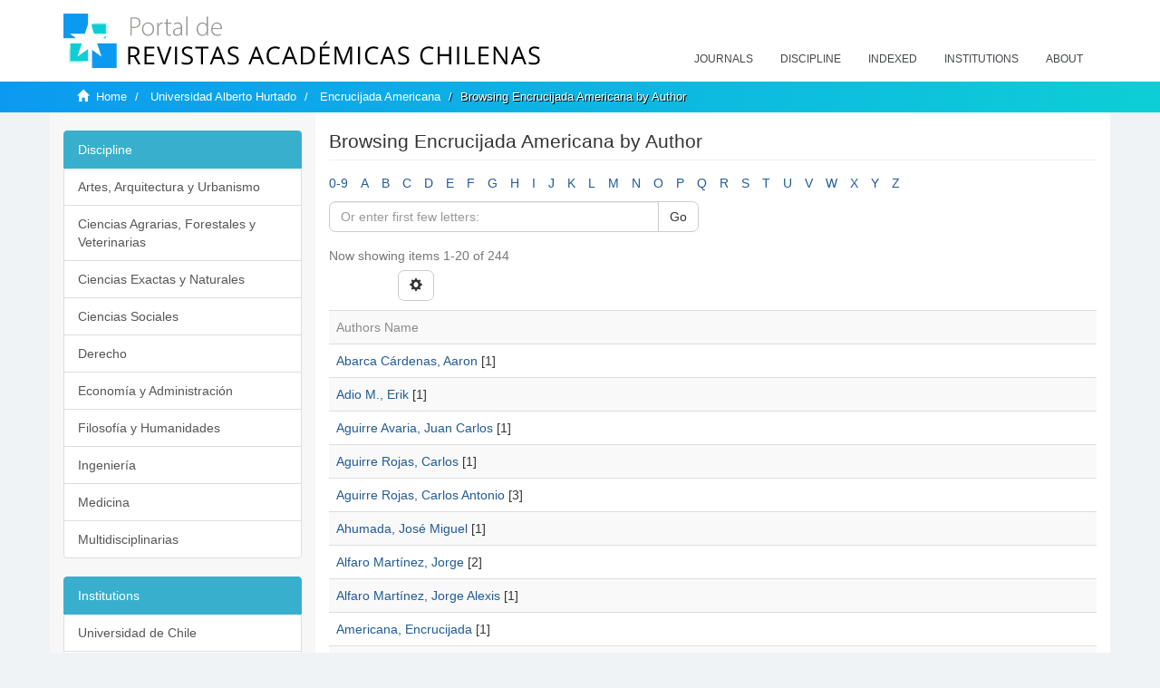

--- FILE ---
content_type: text/html;charset=utf-8
request_url: https://revistaschilenas.uchile.cl/handle/2250/21536/browse?type=author
body_size: 6868
content:
<!DOCTYPE html>
            <!--[if lt IE 7]> <html class="no-js lt-ie9 lt-ie8 lt-ie7" lang="en"> <![endif]-->
            <!--[if IE 7]>    <html class="no-js lt-ie9 lt-ie8" lang="en"> <![endif]-->
            <!--[if IE 8]>    <html class="no-js lt-ie9" lang="en"> <![endif]-->
            <!--[if gt IE 8]><!--> <html class="no-js" lang="en"> <!--<![endif]-->
            <head><META http-equiv="Content-Type" content="text/html; charset=UTF-8">
<meta content="text/html; charset=UTF-8" http-equiv="Content-Type">
<meta content="IE=edge,chrome=1" http-equiv="X-UA-Compatible">
<meta content="width=device-width,initial-scale=1" name="viewport">
<link rel="shortcut icon" href="/themes/Mirage2/images/favicon.ico">
<link rel="apple-touch-icon" href="/themes/Mirage2/images/apple-touch-icon.png">
<meta name="Generator" content="DSpace 6.3">
<link href="/themes/Mirage2/styles/all.css" rel="stylesheet">
<link href="/themes/Mirage2/styles/main.css" rel="stylesheet">
<link href="/themes/Mirage2/styles/revistas.css" rel="stylesheet">
<link type="application/opensearchdescription+xml" rel="search" href="https://revistaschilenas.uchile.cl:443/open-search/description.xml" title="DSpace">
<script>
                //Clear default text of empty text areas on focus
                function tFocus(element)
                {
                if (element.value == ' '){element.value='';}
                }
                //Clear default text of empty text areas on submit
                function tSubmit(form)
                {
                var defaultedElements = document.getElementsByTagName("textarea");
                for (var i=0; i != defaultedElements.length; i++){
                if (defaultedElements[i].value == ' '){
                defaultedElements[i].value='';}}
                }
                //Disable pressing 'enter' key to submit a form (otherwise pressing 'enter' causes a submission to start over)
                function disableEnterKey(e)
                {
                var key;

                if(window.event)
                key = window.event.keyCode;     //Internet Explorer
                else
                key = e.which;     //Firefox and Netscape

                if(key == 13)  //if "Enter" pressed, then disable!
                return false;
                else
                return true;
                }
            </script><!--[if lt IE 9]>
                <script src="/themes/Mirage2/vendor/html5shiv/dist/html5shiv.js"> </script>
                <script src="/themes/Mirage2/vendor/respond/dest/respond.min.js"> </script>
                <![endif]--><script src="/themes/Mirage2/vendor/modernizr/modernizr.js"> </script>
<title>Browsing Encrucijada Americana by Author </title>
<meta name="description" content="Portal de Revistas Acad&eacute;micas Chilenas proporciona acceso abierto a las publicaciones editadas por universidades, sociedades cient&iacute;ficas, organismos gubernamentales y ONGs editadas e Chile">
<meta name="twitter:card" content="summary_large_image">
<meta name="twitter:site" content="@sisib">
<meta name="twitter:title" content="xmlui.ArtifactBrowser.ConfigurableBrowse.title.metadata.authorEncrucijada Americana">
<meta name="twitter:description" content="Portal de Revistas Acad&eacute;micas Chilenas proporciona acceso abierto a las publicaciones editadas por universidades, sociedades cient&iacute;ficas, organismos gubernamentales y ONGs editadas e Chile">
<meta name="twitter:creator" content="@sisib">
<meta property="twitter:url" content="http://revistaschilenas.uchile.cl/handle/2250/21536/browse">
<meta name="twitter:image" content="http://revistaschilenas.uchile.cl/themes/Mirage2/images/revistas-chilenasBig.png">
<meta name="og:title" content="xmlui.ArtifactBrowser.ConfigurableBrowse.title.metadata.authorEncrucijada Americana">
<meta name="og:type" content="article">
<meta name="og:url" content="http://revistaschilenas.uchile.cl/handle/2250/21536/browse">
<meta name="og:image" content="http://revistaschilenas.uchile.cl/themes/Mirage2/images/revistas-chilenasBig.png">
<meta name="og:description" content="Portal de Revistas Acad&eacute;micas Chilenas proporciona acceso abierto a las publicaciones editadas por universidades, sociedades cient&iacute;ficas, organismos gubernamentales y ONGs editadas e Chile">
<meta name="og:site_name" content="Portal de Revistas Acad&eacute;micas Chilenas - Universidad de Chile">
<meta property="og:url" content="http://revistaschilenas.uchile.cl/handle/2250/21536/browse">
<meta content="240376748241" property="fb:app_id">
<script src="https://platform-api.sharethis.com/js/sharethis.js#property=6474c5bd40353a0019caf09e&product=sop" type="text/javascript"></script>
</head><body>
<header>
<div role="navigation" class="navbar navbar-default navbar-static-top">
<div class="container">
<div class="navbar-header">
<button data-toggle="offcanvas" class="navbar-toggle" type="button"><span class="sr-only">Toggle navigation</span><span class="icon-bar"></span><span class="icon-bar"></span><span class="icon-bar"></span></button><a class="navbar-brand" href="/"><img src="/themes/Mirage2/images/prach.svg"></a>
<div class="navbar-header pull-right visible-xs hidden-sm hidden-md hidden-lg">
<ul class="nav nav-pills pull-left ">
<li>
<form method="get" action="/login" style="display: inline">
<button class="navbar-toggle navbar-link"></button>
</form>
</li>
</ul>
</div>
</div>
<div class="collapse navbar-collapse navbar-ex6-collapse">
<ul class="nav navbar-nav baja">
<li>
<a href="/page/revistas">Journals</a>
</li>
<li>
<a href="/page/disciplina">Discipline</a>
</li>
<li>
<a href="/page/indexado">Indexed</a>
</li>
<li>
<a href="/community-list">Institutions</a>
</li>
<li>
<a href="/page/acerca">About</a>
</li>
</ul>
</div>
</div>
</div>
</header>
<div class="hidden" id="no-js-warning-wrapper">
<div id="no-js-warning">
<div class="notice failure">JavaScript is disabled for your browser. Some features of this site may not work without it.</div>
</div>
</div>
<div class="trail-wrapper hidden-print">
<div class="container">
<div class="row">
<div class="col-xs-12">
<div class="breadcrumb dropdown visible-xs">
<a data-toggle="dropdown" class="dropdown-toggle" role="button" href="#" id="trail-dropdown-toggle">Browsing Encrucijada Americana by Author&nbsp;<b class="caret"></b></a>
<ul aria-labelledby="trail-dropdown-toggle" role="menu" class="dropdown-menu">
<li role="presentation">
<a role="menuitem" href="/"><i aria-hidden="true" class="glyphicon glyphicon-home"></i>&nbsp;
                        Home</a>
</li>
<li role="presentation">
<a role="menuitem" href="/handle/2250/2040">Universidad Alberto Hurtado</a>
</li>
<li role="presentation">
<a role="menuitem" href="/handle/2250/21536">Encrucijada Americana</a>
</li>
<li role="presentation" class="disabled">
<a href="#" role="menuitem">Browsing Encrucijada Americana by Author</a>
</li>
</ul>
</div>
<ul class="breadcrumb hidden-xs">
<li>
<i aria-hidden="true" class="glyphicon glyphicon-home"></i>&nbsp;
            <a href="/">Home</a>
</li>
<li>
<a href="/handle/2250/2040">Universidad Alberto Hurtado</a>
</li>
<li>
<a href="/handle/2250/21536">Encrucijada Americana</a>
</li>
<li class="active">Browsing Encrucijada Americana by Author</li>
</ul>
</div>
</div>
</div>
</div>
<div class="container" id="main-container">
<div class="row row-offcanvas row-offcanvas-right">
<div class="horizontal-slider clearfix">
<div class="col-xs-12 col-sm-12 col-md-9 main-content">
<script src="/themes/Mirage2/scripts/revistas.js"> </script>
<div id="ds-body">
<input id="meta" type="hidden" value="
/loginen_US
type=authorhttps443revistaschilenas.uchile.clhandle/2250/21536/browse6.3UA-139136674-1DSpaceopen-search/description.xml/contact/feedbackenEnglishen_UStype:collectionhdl:2250/21536xmlui.ArtifactBrowser.ConfigurableBrowse.title.metadata.authorEncrucijada Americanaxmlui.general.dspace_homeUniversidad Alberto HurtadoEncrucijada Americanaxmlui.ArtifactBrowser.ConfigurableBrowse.trail.metadata.authorEncrucijada Americana/discover/discoverqueryMirage2/Mirage2/

">
<h2 class="ds-div-head page-header first-page-header">Browsing Encrucijada Americana by Author </h2>
<div id="aspect_artifactbrowser_ConfigurableBrowse_div_browse-by-author" class="ds-static-div primary">
<div class="ds-static-div browse-navigation-wrapper hidden-print">
<form id="aspect_artifactbrowser_ConfigurableBrowse_div_browse-navigation" class="ds-interactive-div secondary navigation" action="browse" method="post" onsubmit="javascript:tSubmit(this);">
<div class="ds-static-div row">
<div class="ds-static-div col-xs-4 col-sm-12">
<select class="ds-select-field form-control alphabet-select visible-xs alphabet-select visible-xs" name=""><option value="browse?rpp=20&amp;sort_by=-1&amp;type=author&amp;etal=-1&amp;starts_with=0&amp;order=ASC">0-9</option><option value="browse?rpp=20&amp;sort_by=-1&amp;type=author&amp;etal=-1&amp;starts_with=A&amp;order=ASC">A</option><option value="browse?rpp=20&amp;sort_by=-1&amp;type=author&amp;etal=-1&amp;starts_with=B&amp;order=ASC">B</option><option value="browse?rpp=20&amp;sort_by=-1&amp;type=author&amp;etal=-1&amp;starts_with=C&amp;order=ASC">C</option><option value="browse?rpp=20&amp;sort_by=-1&amp;type=author&amp;etal=-1&amp;starts_with=D&amp;order=ASC">D</option><option value="browse?rpp=20&amp;sort_by=-1&amp;type=author&amp;etal=-1&amp;starts_with=E&amp;order=ASC">E</option><option value="browse?rpp=20&amp;sort_by=-1&amp;type=author&amp;etal=-1&amp;starts_with=F&amp;order=ASC">F</option><option value="browse?rpp=20&amp;sort_by=-1&amp;type=author&amp;etal=-1&amp;starts_with=G&amp;order=ASC">G</option><option value="browse?rpp=20&amp;sort_by=-1&amp;type=author&amp;etal=-1&amp;starts_with=H&amp;order=ASC">H</option><option value="browse?rpp=20&amp;sort_by=-1&amp;type=author&amp;etal=-1&amp;starts_with=I&amp;order=ASC">I</option><option value="browse?rpp=20&amp;sort_by=-1&amp;type=author&amp;etal=-1&amp;starts_with=J&amp;order=ASC">J</option><option value="browse?rpp=20&amp;sort_by=-1&amp;type=author&amp;etal=-1&amp;starts_with=K&amp;order=ASC">K</option><option value="browse?rpp=20&amp;sort_by=-1&amp;type=author&amp;etal=-1&amp;starts_with=L&amp;order=ASC">L</option><option value="browse?rpp=20&amp;sort_by=-1&amp;type=author&amp;etal=-1&amp;starts_with=M&amp;order=ASC">M</option><option value="browse?rpp=20&amp;sort_by=-1&amp;type=author&amp;etal=-1&amp;starts_with=N&amp;order=ASC">N</option><option value="browse?rpp=20&amp;sort_by=-1&amp;type=author&amp;etal=-1&amp;starts_with=O&amp;order=ASC">O</option><option value="browse?rpp=20&amp;sort_by=-1&amp;type=author&amp;etal=-1&amp;starts_with=P&amp;order=ASC">P</option><option value="browse?rpp=20&amp;sort_by=-1&amp;type=author&amp;etal=-1&amp;starts_with=Q&amp;order=ASC">Q</option><option value="browse?rpp=20&amp;sort_by=-1&amp;type=author&amp;etal=-1&amp;starts_with=R&amp;order=ASC">R</option><option value="browse?rpp=20&amp;sort_by=-1&amp;type=author&amp;etal=-1&amp;starts_with=S&amp;order=ASC">S</option><option value="browse?rpp=20&amp;sort_by=-1&amp;type=author&amp;etal=-1&amp;starts_with=T&amp;order=ASC">T</option><option value="browse?rpp=20&amp;sort_by=-1&amp;type=author&amp;etal=-1&amp;starts_with=U&amp;order=ASC">U</option><option value="browse?rpp=20&amp;sort_by=-1&amp;type=author&amp;etal=-1&amp;starts_with=V&amp;order=ASC">V</option><option value="browse?rpp=20&amp;sort_by=-1&amp;type=author&amp;etal=-1&amp;starts_with=W&amp;order=ASC">W</option><option value="browse?rpp=20&amp;sort_by=-1&amp;type=author&amp;etal=-1&amp;starts_with=X&amp;order=ASC">X</option><option value="browse?rpp=20&amp;sort_by=-1&amp;type=author&amp;etal=-1&amp;starts_with=Y&amp;order=ASC">Y</option><option value="browse?rpp=20&amp;sort_by=-1&amp;type=author&amp;etal=-1&amp;starts_with=Z&amp;order=ASC">Z</option></select>
<ul id="aspect_artifactbrowser_ConfigurableBrowse_list_jump-list" class="ds-simple-list alphabet list-inline hidden-xs">
<li class="ds-simple-list-item">
<a href="browse?rpp=20&sort_by=-1&type=author&etal=-1&starts_with=0&order=ASC">0-9</a>
</li>
<li class="ds-simple-list-item">
<a href="browse?rpp=20&sort_by=-1&type=author&etal=-1&starts_with=A&order=ASC">A</a>
</li>
<li class="ds-simple-list-item">
<a href="browse?rpp=20&sort_by=-1&type=author&etal=-1&starts_with=B&order=ASC">B</a>
</li>
<li class="ds-simple-list-item">
<a href="browse?rpp=20&sort_by=-1&type=author&etal=-1&starts_with=C&order=ASC">C</a>
</li>
<li class="ds-simple-list-item">
<a href="browse?rpp=20&sort_by=-1&type=author&etal=-1&starts_with=D&order=ASC">D</a>
</li>
<li class="ds-simple-list-item">
<a href="browse?rpp=20&sort_by=-1&type=author&etal=-1&starts_with=E&order=ASC">E</a>
</li>
<li class="ds-simple-list-item">
<a href="browse?rpp=20&sort_by=-1&type=author&etal=-1&starts_with=F&order=ASC">F</a>
</li>
<li class="ds-simple-list-item">
<a href="browse?rpp=20&sort_by=-1&type=author&etal=-1&starts_with=G&order=ASC">G</a>
</li>
<li class="ds-simple-list-item">
<a href="browse?rpp=20&sort_by=-1&type=author&etal=-1&starts_with=H&order=ASC">H</a>
</li>
<li class="ds-simple-list-item">
<a href="browse?rpp=20&sort_by=-1&type=author&etal=-1&starts_with=I&order=ASC">I</a>
</li>
<li class="ds-simple-list-item">
<a href="browse?rpp=20&sort_by=-1&type=author&etal=-1&starts_with=J&order=ASC">J</a>
</li>
<li class="ds-simple-list-item">
<a href="browse?rpp=20&sort_by=-1&type=author&etal=-1&starts_with=K&order=ASC">K</a>
</li>
<li class="ds-simple-list-item">
<a href="browse?rpp=20&sort_by=-1&type=author&etal=-1&starts_with=L&order=ASC">L</a>
</li>
<li class="ds-simple-list-item">
<a href="browse?rpp=20&sort_by=-1&type=author&etal=-1&starts_with=M&order=ASC">M</a>
</li>
<li class="ds-simple-list-item">
<a href="browse?rpp=20&sort_by=-1&type=author&etal=-1&starts_with=N&order=ASC">N</a>
</li>
<li class="ds-simple-list-item">
<a href="browse?rpp=20&sort_by=-1&type=author&etal=-1&starts_with=O&order=ASC">O</a>
</li>
<li class="ds-simple-list-item">
<a href="browse?rpp=20&sort_by=-1&type=author&etal=-1&starts_with=P&order=ASC">P</a>
</li>
<li class="ds-simple-list-item">
<a href="browse?rpp=20&sort_by=-1&type=author&etal=-1&starts_with=Q&order=ASC">Q</a>
</li>
<li class="ds-simple-list-item">
<a href="browse?rpp=20&sort_by=-1&type=author&etal=-1&starts_with=R&order=ASC">R</a>
</li>
<li class="ds-simple-list-item">
<a href="browse?rpp=20&sort_by=-1&type=author&etal=-1&starts_with=S&order=ASC">S</a>
</li>
<li class="ds-simple-list-item">
<a href="browse?rpp=20&sort_by=-1&type=author&etal=-1&starts_with=T&order=ASC">T</a>
</li>
<li class="ds-simple-list-item">
<a href="browse?rpp=20&sort_by=-1&type=author&etal=-1&starts_with=U&order=ASC">U</a>
</li>
<li class="ds-simple-list-item">
<a href="browse?rpp=20&sort_by=-1&type=author&etal=-1&starts_with=V&order=ASC">V</a>
</li>
<li class="ds-simple-list-item">
<a href="browse?rpp=20&sort_by=-1&type=author&etal=-1&starts_with=W&order=ASC">W</a>
</li>
<li class="ds-simple-list-item">
<a href="browse?rpp=20&sort_by=-1&type=author&etal=-1&starts_with=X&order=ASC">X</a>
</li>
<li class="ds-simple-list-item">
<a href="browse?rpp=20&sort_by=-1&type=author&etal=-1&starts_with=Y&order=ASC">Y</a>
</li>
<li class="ds-simple-list-item">
<a href="browse?rpp=20&sort_by=-1&type=author&etal=-1&starts_with=Z&order=ASC">Z</a>
</li>
</ul>
</div>
<div class="ds-static-div col-xs-8 col-sm-12">
<p id="aspect_artifactbrowser_ConfigurableBrowse_p_hidden-fields" class="ds-paragraph hidden">
<input id="aspect_artifactbrowser_ConfigurableBrowse_field_rpp" class="ds-hidden-field form-control" name="rpp" type="hidden" value="20"><input id="aspect_artifactbrowser_ConfigurableBrowse_field_sort_by" class="ds-hidden-field form-control" name="sort_by" type="hidden" value="-1"><input id="aspect_artifactbrowser_ConfigurableBrowse_field_type" class="ds-hidden-field form-control" name="type" type="hidden" value="author"><input id="aspect_artifactbrowser_ConfigurableBrowse_field_etal" class="ds-hidden-field form-control" name="etal" type="hidden" value="-1"><input id="aspect_artifactbrowser_ConfigurableBrowse_field_order" class="ds-hidden-field form-control" name="order" type="hidden" value="ASC">
</p>
<div class="row">
<div class="col-xs-12 col-sm-6">
<p class="input-group">
<input id="aspect_artifactbrowser_ConfigurableBrowse_field_starts_with" class="ds-text-field form-control" placeholder="Or enter first few letters:" name="starts_with" type="text" value="" title="Browse for items that begin with these letters"><span class="input-group-btn"><button id="aspect_artifactbrowser_ConfigurableBrowse_field_submit" class="ds-button-field btn btn-default" name="submit" type="submit">Go</button></span>
</p>
</div>
</div>
</div>
</div>
</form>
</div>
<form id="aspect_artifactbrowser_ConfigurableBrowse_div_browse-controls" class="ds-interactive-div browse controls hidden" action="browse?resetOffset=true" method="post" onsubmit="javascript:tSubmit(this);">
<p id="aspect_artifactbrowser_ConfigurableBrowse_p_hidden-fields" class="ds-paragraph hidden">
<input id="aspect_artifactbrowser_ConfigurableBrowse_field_type" class="ds-hidden-field form-control" name="type" type="hidden" value="author">
</p>
<p class="ds-paragraph"> Order: </p>
<p class="ds-paragraph">
<select id="aspect_artifactbrowser_ConfigurableBrowse_field_order" class="ds-select-field form-control" name="order"><option value="ASC" selected>ascending</option><option value="DESC">descending</option></select>
</p>
<p class="ds-paragraph"> Results: </p>
<p class="ds-paragraph">
<select id="aspect_artifactbrowser_ConfigurableBrowse_field_rpp" class="ds-select-field form-control" name="rpp"><option value="5">5</option><option value="10">10</option><option value="20" selected>20</option><option value="40">40</option><option value="60">60</option><option value="80">80</option><option value="100">100</option></select>
</p>
<p class="ds-paragraph">
<button id="aspect_artifactbrowser_ConfigurableBrowse_field_update" class="ds-button-field btn btn-default" name="update" type="submit">Update</button>
</p>
</form>
<div class="pagination-simple clearfix top">
<div class="row">
<div class="col-xs-10">
<p class="pagination-info">Now showing items 1-20 of 244</p>
</div>
<div class="col-xs-2">
<div class="btn-group sort-options-menu pull-right">
<button data-toggle="dropdown" class="btn btn-default dropdown-toggle"><span aria-hidden="true" class="glyphicon glyphicon-cog"></span></button>
<ul role="menu" class="dropdown-menu pull-right">
<li class="dropdown-header"></li>
<li>
<a data-name="order" data-returnvalue="ASC" href="#"><span aria-hidden="true" class="glyphicon glyphicon-ok btn-xs active"></span>ascending</a>
</li>
<li>
<a data-name="order" data-returnvalue="DESC" href="#"><span aria-hidden="true" class="glyphicon glyphicon-ok btn-xs invisible"></span>descending</a>
</li>
<li class="divider"></li>
<li class="dropdown-header"></li>
<li>
<a data-name="rpp" data-returnvalue="5" href="#"><span aria-hidden="true" class="glyphicon glyphicon-ok btn-xs invisible"></span>5</a>
</li>
<li>
<a data-name="rpp" data-returnvalue="10" href="#"><span aria-hidden="true" class="glyphicon glyphicon-ok btn-xs invisible"></span>10</a>
</li>
<li>
<a data-name="rpp" data-returnvalue="20" href="#"><span aria-hidden="true" class="glyphicon glyphicon-ok btn-xs active"></span>20</a>
</li>
<li>
<a data-name="rpp" data-returnvalue="40" href="#"><span aria-hidden="true" class="glyphicon glyphicon-ok btn-xs invisible"></span>40</a>
</li>
<li>
<a data-name="rpp" data-returnvalue="60" href="#"><span aria-hidden="true" class="glyphicon glyphicon-ok btn-xs invisible"></span>60</a>
</li>
<li>
<a data-name="rpp" data-returnvalue="80" href="#"><span aria-hidden="true" class="glyphicon glyphicon-ok btn-xs invisible"></span>80</a>
</li>
<li>
<a data-name="rpp" data-returnvalue="100" href="#"><span aria-hidden="true" class="glyphicon glyphicon-ok btn-xs invisible"></span>100</a>
</li>
</ul>
</div>
</div>
</div>
</div>
<ul class="ds-artifact-list list-unstyled"></ul>
<div id="aspect_artifactbrowser_ConfigurableBrowse_div_browse-by-author-results" class="ds-static-div primary">
<ul class="ds-artifact-list list-unstyled"></ul>
<div class="table-responsive">
<table id="aspect_artifactbrowser_ConfigurableBrowse_table_browse-by-author-results" class="ds-table table table-striped table-hover">
<tr class="ds-table-header-row">
<th class="ds-table-header-cell odd">Authors Name</th>
</tr>
<tr class="ds-table-row even">
<td class="ds-table-cell odd"><a href="browse?type=author&value=Abarca+C%C3%A1rdenas%2C+Aaron">Abarca C&aacute;rdenas, Aaron</a> [1]</td>
</tr>
<tr class="ds-table-row odd">
<td class="ds-table-cell odd"><a href="browse?type=author&value=Adio+M.%2C+Erik">Adio M., Erik</a> [1]</td>
</tr>
<tr class="ds-table-row even">
<td class="ds-table-cell odd"><a href="browse?type=author&value=Aguirre+Avaria%2C+Juan+Carlos">Aguirre Avaria, Juan Carlos</a> [1]</td>
</tr>
<tr class="ds-table-row odd">
<td class="ds-table-cell odd"><a href="browse?type=author&value=Aguirre+Rojas%2C+Carlos">Aguirre Rojas, Carlos</a> [1]</td>
</tr>
<tr class="ds-table-row even">
<td class="ds-table-cell odd"><a href="browse?type=author&value=Aguirre+Rojas%2C+Carlos+Antonio">Aguirre Rojas, Carlos Antonio</a> [3]</td>
</tr>
<tr class="ds-table-row odd">
<td class="ds-table-cell odd"><a href="browse?type=author&value=Ahumada%2C+Jos%C3%A9+Miguel">Ahumada, Jos&eacute; Miguel</a> [1]</td>
</tr>
<tr class="ds-table-row even">
<td class="ds-table-cell odd"><a href="browse?type=author&value=Alfaro+Mart%C3%ADnez%2C+Jorge">Alfaro Mart&iacute;nez, Jorge</a> [2]</td>
</tr>
<tr class="ds-table-row odd">
<td class="ds-table-cell odd"><a href="browse?type=author&value=Alfaro+Mart%C3%ADnez%2C+Jorge+Alexis">Alfaro Mart&iacute;nez, Jorge Alexis</a> [1]</td>
</tr>
<tr class="ds-table-row even">
<td class="ds-table-cell odd"><a href="browse?type=author&value=Americana%2C+Encrucijada">Americana, Encrucijada</a> [1]</td>
</tr>
<tr class="ds-table-row odd">
<td class="ds-table-cell odd"><a href="browse?type=author&value=Arabi%2C+Hassan">Arabi, Hassan</a> [1]</td>
</tr>
<tr class="ds-table-row even">
<td class="ds-table-cell odd"><a href="browse?type=author&value=Aracena+Hrepic%2C+Felipe">Aracena Hrepic, Felipe</a> [1]</td>
</tr>
<tr class="ds-table-row odd">
<td class="ds-table-cell odd"><a href="browse?type=author&value=Araya%2C+Consuelo">Araya, Consuelo</a> [1]</td>
</tr>
<tr class="ds-table-row even">
<td class="ds-table-cell odd"><a href="browse?type=author&value=Ar%C3%A1nguiz+Kahn%2C+Luis">Ar&aacute;nguiz Kahn, Luis</a> [1]</td>
</tr>
<tr class="ds-table-row odd">
<td class="ds-table-cell odd"><a href="browse?type=author&value=Arredondo+Zanetti%2C+Valentina">Arredondo Zanetti, Valentina</a> [1]</td>
</tr>
<tr class="ds-table-row even">
<td class="ds-table-cell odd"><a href="browse?type=author&value=Ascui%2C+Sebastian">Ascui, Sebastian</a> [1]</td>
</tr>
<tr class="ds-table-row odd">
<td class="ds-table-cell odd"><a href="browse?type=author&value=Avaro%2C+Dante">Avaro, Dante</a> [1]</td>
</tr>
<tr class="ds-table-row even">
<td class="ds-table-cell odd"><a href="browse?type=author&value=%C3%81lvarez+Fuentes%2C+Gonzalo">&Aacute;lvarez Fuentes, Gonzalo</a> [1]</td>
</tr>
<tr class="ds-table-row odd">
<td class="ds-table-cell odd"><a href="browse?type=author&value=%C3%81lvarez+Vald%C3%A9s%2C+Rodrigo">&Aacute;lvarez Vald&eacute;s, Rodrigo</a> [1]</td>
</tr>
<tr class="ds-table-row even">
<td class="ds-table-cell odd"><a href="browse?type=author&value=%C3%81lvarez%2C+Rodrigo">&Aacute;lvarez, Rodrigo</a> [1]</td>
</tr>
<tr class="ds-table-row odd">
<td class="ds-table-cell odd"><a href="browse?type=author&value=Balanz%C3%B3+Luna%2C+Juana">Balanz&oacute; Luna, Juana</a> [1]</td>
</tr>
</table>
</div>
</div>
<div class="pagination-simple clearfix bottom">
<ul class="pagination">
<li class="previous disabled">
<a class="previous-page-link" href=""><span class="glyphicon glyphicon-arrow-left"></span></a>
</li>
<li class="next pull-right">
<a class="next-page-link" href="browse?rpp=20&sort_by=-1&type=author&offset=20&etal=-1&order=ASC"><span class="glyphicon glyphicon-arrow-right"></span></a>
</li>
</ul>
</div>
<ul class="ds-artifact-list list-unstyled"></ul>
</div>
</div>
<div class="visible-xs visible-sm">
<a href="/htmlmap"></a>
</div>
</div>
<div role="navigation" id="sidebar" class="col-xs-6 col-sm-3 sidebar-offcanvas">
<div class="word-break hidden-print" id="ds-options">
<link href="/themes/Mirage2/styles/jcarousel.responsive.css" rel="stylesheet">
<script src="/themes/Mirage2/scripts/jquery.js"> </script><script>
    				$( document ).ready(function() {
						comunidadOrdena();							
						$('#destacados').load('/tipoDocumento/destacados.jsp', function(response, status, xhr) {
							(function($) {
								$(function() {
									var jcarousel = $('.jcarousel');
									jcarousel
										.on('jcarousel:reload jcarousel:create', function () {
											var carousel = $(this),
												width = carousel.innerWidth();

											if (width >= 600) {
												width = width / 5;
											} else if (width >= 350) {
												width = width / 3;
											}
											//carousel.jcarousel('items').css('width', Math.ceil(width) + 'px');
											carousel.jcarousel('items').addClass('itemCarousel');;
										})
										.jcarousel({
											wrap: 'circular'
										});
									$('.jcarousel-control-prev')
										.jcarouselControl({
											target: '-=1'
										});
									$('.jcarousel-control-next')
										.jcarouselControl({
											target: '+=1'
										});
									$('.jcarousel-pagination')
										.on('jcarouselpagination:active', 'a', function() {
											$(this).addClass('active');
										})
										.on('jcarouselpagination:inactive', 'a', function() {
											$(this).removeClass('active');
										})
										.on('click', function(e) {
											e.preventDefault();
										})
										.jcarouselPagination({
											perPage: 1,
											item: function(page) {
												//return '<a href="#' + page + '">' + page + '</a>';
											}
										});

								});
							})(jQuery);

						});	
						
		
						if($("#aspect_artifactbrowser_ItemViewer_div_item-view  .ds-referenceSet-list li").html()!=undefined){
							arreglo=$("#aspect_artifactbrowser_ItemViewer_div_item-view  .ds-referenceSet-list li" ).html().split('/a');
							
							if(arreglo[1]!=undefined){								
								$("#aspect_artifactbrowser_ItemViewer_div_item-view  .ds-referenceSet-list li" ).html(arreglo[0]+"/a>")
							}
						}
				
						url=window.location.href
						array_url=url.split("/");

						if($('#aspect_artifactbrowser_CollectionViewer_div_collection-home').html()!= undefined){
							if($('#aspect_discovery_CollectionRecentSubmissions_div_collection-recent-submission').html()==undefined){
								$('#aspect_discovery_CollectionSearch_div_collection-search').hide()
							}
							$('.first-page-header').addClass('patineta')
						}
						
						if($('#aspect_artifactbrowser_CommunityViewer_div_community-home').html()!= undefined){
							$('.first-page-header').addClass('cafe')
							$('#aspect_discovery_CommunityRecentSubmissions_div_community-recent-submission').hide()
							$('#aspect_artifactbrowser_CommunityViewer_div_community-home .ds-div-head').hide()
						}
						
						if($('#aspect_artifactbrowser_CommunityBrowser_referenceSet_community-browser').html()!= undefined){
							
							$('h2.first-page-header').addClass('cafe')
							$('.community-browser-row').addClass('borrar')
							$('.sub-tree-wrapper .row a').addClass('linea')
							
							$('.ds-paragraph').hide();
							
							var set = $('#aspect_artifactbrowser_CommunityBrowser_referenceSet_community-browser').children('.borrar');
							var length = set.length;
							set.each(function(index, element) {
							  if (index === (length - 1)) {
								$(this).hide();
							  }
							});
						}
					
						$('#aspect_discovery_CollectionRecentSubmissions_div_collection-recent-submission').load('/tipoDocumento/annio.jsp?handle='+array_url[array_url.length-1],
						function(response, status, xhr) {
							$( ".source" ).change(function() {
							  $('#annioCollection').load('/tipoDocumento/annio.jsp?handle='+array_url[array_url.length-1]+'&source='+encodeURIComponent($(this).val().trim()) );
							});
						});
					});
    	        </script>
<div class="list-group">
<a class="list-group-item active"><span class="h5 list-group-item-heading h5">Discipline</span></a>
<div class="list-group" id="disciplinaHome">
<a href="/page/b_disciplina/artes-arquitectura-urbanismo" class="list-group-item ds-option paises">Artes, Arquitectura y Urbanismo</a><a href="/page/b_disciplina/ciencias-agrarias-forestales-veterinarias" class="list-group-item ds-option paises">Ciencias Agrarias, Forestales y Veterinarias</a><a href="/page/b_disciplina/ciencias-exactas-naturales" class="list-group-item ds-option paises">Ciencias Exactas y Naturales</a><a href="/page/b_disciplina/ciencias-sociales" class="list-group-item ds-option paises">Ciencias Sociales</a><a href="/page/b_disciplina/derecho" class="list-group-item ds-option paises">Derecho</a><a href="/page/b_disciplina/economia-administracion" class="list-group-item ds-option paises">Econom&iacute;a y Administraci&oacute;n</a><a href="/page/b_disciplina/filosofia-humanidades" class="list-group-item ds-option paises">Filosof&iacute;a y Humanidades</a><a href="/page/b_disciplina/ingenieria" class="list-group-item ds-option paises">Ingenier&iacute;a</a><a href="/page/b_disciplina/medicina" class="list-group-item ds-option paises">Medicina</a><a href="/page/b_disciplina/multidisciplinarias" class="list-group-item ds-option paises">Multidisciplinarias</a>
</div>
</div>
<div class="list-group">
<a class="list-group-item active"><span class="h5 list-group-item-heading h5">Institutions</span></a>
<div class="list-group" id="institucionesHome">
<a href="/handle/2250/160" class="list-group-item ds-option paises">Universidad de Chile</a><a href="/handle/2250/1" class="list-group-item ds-option paises">Universidad Cat&oacute;lica de Chile</a><a href="/handle/2250/6587" class="list-group-item ds-option paises">Universidad de Santiago de Chile</a><a href="/handle/2250/6576" class="list-group-item ds-option paises">Universidad de Concepci&oacute;n</a><a href="/handle/2250/6582" class="list-group-item ds-option paises">Universidad Austral de Chile</a><a href="/handle/2250/6592" class="list-group-item ds-option paises">Universidad Cat&oacute;lica de Valpara&iacute;so</a><a href="/handle/2250/6583" class="list-group-item ds-option paises">Universidad del Bio Bio</a><a href="/handle/2250/6591" class="list-group-item ds-option paises">Universidad de Valpara&iacute;so</a><a href="/handle/2250/6590" class="list-group-item ds-option paises">Universidad Cat&oacute;lica del Norte</a><a href="/community-list" class="list-group-item ds-option paises masPaises">more</a>
</div>
</div>
<h2 class="ds-option-set-head  h6">Browse</h2>
<div id="aspect_viewArtifacts_Navigation_list_browse" class="list-group">
<a class="list-group-item active"><span class="h5 list-group-item-heading  h5">All of DSpace</span></a><a href="/community-list" class="list-group-item ds-option">Communities &amp; Collections</a><a href="/browse?type=dateissued" class="list-group-item ds-option">By Issue Date</a><a href="/browse?type=author" class="list-group-item ds-option">Authors</a><a href="/browse?type=title" class="list-group-item ds-option">Titles</a><a href="/browse?type=subject" class="list-group-item ds-option">Subjects</a><a class="list-group-item active"><span class="h5 list-group-item-heading  h5">This Collection</span></a><a href="/handle/2250/21536/browse?type=dateissued" class="list-group-item ds-option">By Issue Date</a><a href="/handle/2250/21536/browse?type=author" class="list-group-item ds-option">Authors</a><a href="/handle/2250/21536/browse?type=title" class="list-group-item ds-option">Titles</a><a href="/handle/2250/21536/browse?type=subject" class="list-group-item ds-option">Subjects</a>
</div>
<h2 class="ds-option-set-head  h6">My Account</h2>
<div id="aspect_viewArtifacts_Navigation_list_account" class="list-group">
<a href="/login" class="list-group-item ds-option">Login</a><a href="/register" class="list-group-item ds-option">Register</a>
</div>
<div id="aspect_viewArtifacts_Navigation_list_context" class="list-group"></div>
<div id="aspect_viewArtifacts_Navigation_list_administrative" class="list-group"></div>
<div id="aspect_discovery_Navigation_list_discovery" class="list-group"></div>
</div>
</div>
</div>
</div>
<div class="hidden-xs hidden-sm">
<a href="/htmlmap"></a>
</div>
</div>
<script type="text/javascript">
                         if(typeof window.publication === 'undefined'){
                            window.publication={};
                          };
                        window.publication.contextPath= '';window.publication.themePath= '/themes/Mirage2/';</script><script>if(!window.DSpace){window.DSpace={};}window.DSpace.context_path='';window.DSpace.theme_path='/themes/Mirage2/';</script><script src="/themes/Mirage2/scripts/theme.js"> </script><script>
                (function(i,s,o,g,r,a,m){i['GoogleAnalyticsObject']=r;i[r]=i[r]||function(){
                (i[r].q=i[r].q||[]).push(arguments)},i[r].l=1*new Date();a=s.createElement(o),
                m=s.getElementsByTagName(o)[0];a.async=1;a.src=g;m.parentNode.insertBefore(a,m)
                })(window,document,'script','//www.google-analytics.com/analytics.js','ga');

                ga('create', 'UA-139136674-1', 'revistaschilenas.uchile.cl');
                ga('send', 'pageview');
            </script><script src="https://www.googletagmanager.com/gtag/js?id=G-GGJN47Q80M"></script><script>
		
			window.dataLayer = window.dataLayer || [];
		  function gtag(){dataLayer.push(arguments);}
		  gtag('js', new Date());

		  gtag('config', 'G-GGJN47Q80M');
		
		</script>
<div class="container pie">
<a href="http://www.uchile.cl/sisib">Direcci&oacute;n de Servicios de Informaci&oacute;n y Bibliotecas (SISIB) - Universidad de Chile</a>
<br>&copy; 2019 Dspace - Modificado por SISIB</div>
</body></html>
